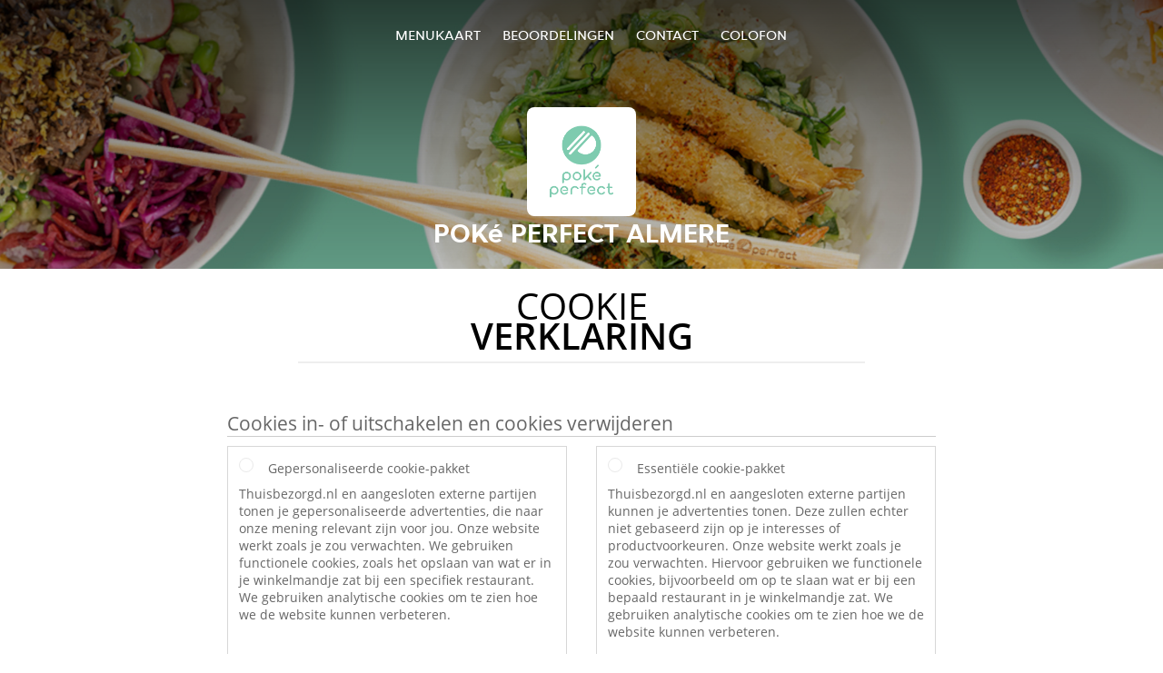

--- FILE ---
content_type: text/html; charset=utf-8
request_url: https://www.pokeperfect-almere.nl/cookiestatement
body_size: 6964
content:
<!DOCTYPE html>
<html itemscope="itemscope" itemtype="http://schema.org/WebPage" lang="nl"
      xml:lang="nl" xmlns="http://www.w3.org/1999/xhtml">
<head>
    <title>Poké Perfect Almere - Eten bestellen in Almere</title>
    <meta name="description" content="Bekijk het menu van Poké Perfect Almere uit Almere en bestel gelijk je favoriete gerechten online. Geniet binnen minuten dankzij van een heerlijke maaltijd."/>
    <meta name="keywords" content="Poké Perfect Almere, Poké Perfect Almere, eten bestellen, Poké Perfect Almere Almere, eten bezorgen, Sushi, Salades, Poké bowl"/>
    <meta http-equiv="content-type" content="text/html; charset=UTF-8"/>
    <meta name="theme-color" content="#55ADDE"/>
    <meta name='viewport' content='width=device-width, initial-scale=1.0, maximum-scale=1.0, user-scalable=0'/>
    <meta name="showOrderModule" content="false" />
    <meta name="orderUrl" content="http://www.thuisbezorgd.nl/poke-perfect-almere">
    <meta name="orderButtonText" content="Online eten bestellen">
    <link rel="shortcut icon" href="/favicon.ico"/>
    <link rel="stylesheet" type="text/css" href="/style/style.css?v=15f9fbe3a1d58000b18c6acb9bf54f2c&amp;reset=1&w0lk8RxQJ"/>
    <link rel="stylesheet" type="text/css" href="/assets/css/takeaway.css?w0lk8RxQJ"/>
    <link rel="stylesheet" type="text/css" href="/font-awesome/css/font-awesome.min.css?w0lk8RxQJ"/>
        <script src="/js/cookie-helper.js" type="application/javascript"></script>
    <script src="/js/jquery-3.1.1.min.js?w0lk8RxQJ"></script>
    <script src="/assets/js/app.js?w0lk8RxQJ"></script>
        <script>
        var site = {
            aPath: '/',
            local: '//',
            language: 'nl',
            path : '/',
            domain : 'thuisbezorgd.nl',
            cc : '1',
            tz : 'Europe/Amsterdam',
            tzData : 'Europe/Amsterdam|AMT NST +0120 +0020 CEST CET|-j.w -1j.w -1k -k -20 -10|010101010101010101010101010101010101010101012323234545454545454545454545454545454545454545454545454545454545454545454545454545454545454545454545454545454545454545454545454545454545|-2aFcj.w 11b0 1iP0 11A0 1io0 1cM0 1fA0 1a00 1fA0 1a00 1fA0 1a00 1co0 1io0 1yo0 Pc0 1a00 1fA0 1Bc0 Mo0 1tc0 Uo0 1tA0 U00 1uo0 W00 1s00 VA0 1so0 Vc0 1sM0 UM0 1wo0 Rc0 1u00 Wo0 1rA0 W00 1s00 VA0 1sM0 UM0 1w00 fV0 BCX.w 1tA0 U00 1u00 Wo0 1sm0 601k WM0 1fA0 1cM0 1cM0 1cM0 16M0 1gMM0 1a00 1fA0 1cM0 1cM0 1cM0 1fA0 1a00 1cM0 1cM0 1cM0 1cM0 1cM0 1cM0 1cM0 1fA0 1cM0 1cM0 1cM0 1cM0 1cM0 1cM0 1cM0 1cM0 1cM0 1cM0 1cM0 1fA0 1cM0 1cM0 1cM0 1cM0 1cM0 1cM0 1cM0 1cM0 1cM0 1cM0 1fA0 1o00 11A0 1o00 11A0 1o00 11A0 1qM0 WM0 1qM0 WM0 1qM0 11A0 1o00 11A0 1o00 11A0 1qM0 WM0 1qM0 WM0 1qM0 WM0 1qM0 11A0 1o00 11A0 1o00 11A0 1qM0 WM0 1qM0 WM0 1qM0 11A0 1o00 11A0 1o00 11A0 1o00 11A0 1qM0 WM0 1qM0 WM0 1qM0 11A0 1o00 11A0 1o00 11A0 1qM0 WM0 1qM0 WM0 1qM0 11A0 1o00 11A0 1o00 11A0 1o00 11A0 1qM0 WM0 1qM0 WM0 1qM0 11A0 1o00 11A0 1o00 11A0 1qM0 WM0 1qM0 WM0 1qM0 WM0 1qM0 11A0 1o00 11A0 1o00|16e5',
            cookieWall: true,
            forceGeo: false,
        }
    </script>
</head>

<body class="servicepage">
<div class="header">
    <div id="navigationopenbutton" class="menubutton"><i class="fa fa-bars fa-2x" aria-hidden="true"></i></div>

    <div class="nav">
        <div id="navigationclosebutton" class="menubutton"><i class="fa fa-close fa-2x" aria-hidden="true"></i></div>
        <div class="nav-wrapper">
            <ul>
                <li><a href="/" title="Bekijk de menukaart van Poké Perfect Almere">Menukaart</a></li>
<li><a href="/review" title="Bekijk beoordelingen over Poké Perfect Almere">Beoordelingen</a></li>
<li><a href="/contact" title="Neem contact op met Poké Perfect Almere">Contact</a></li>
<li><a href="/colofon" title="">colofon</a></li>
            </ul>
        </div>
    </div>
</div>
<div class="templaterevamped-hero">
    <div class="templaterevamped-header">
        <div class="restaurantlogo">
            <img src="//static.thuisbezorgd.nl/images/chains/nl/pokeperfect/logo_465x320.png">
        </div>
        <h1>
            POKé PERFECT ALMERE        </h1>
    </div>
</div>
<div class="full privacystatement">
    <div class="specials clearfix">
        <h1 class="title"><span>Cookie</span>Verklaring</h1>
            <script>
        const _COOKIE_SETTINGS_I18N = {"DESC":"","ESSENTIAL_TEXT":"Thuisbezorgd.nl en aangesloten externe partijen kunnen je advertenties tonen. Deze zullen echter niet gebaseerd zijn op je interesses of productvoorkeuren. Onze website werkt zoals je zou verwachten. Hiervoor gebruiken we functionele cookies, bijvoorbeeld om op te slaan wat er bij een bepaald restaurant in je winkelmandje zat. We gebruiken analytische cookies om te zien hoe we de website kunnen verbeteren.","ESSENTIAL_TITLE":"Essenti\u00eble cookie-pakket","MESSAGE_SETTINGS_UPDATED":"Je gegevens zijn bijgewerkt.","PERSONALISED_TEXT":"Thuisbezorgd.nl en aangesloten externe partijen tonen je gepersonaliseerde advertenties, die naar onze mening relevant zijn voor jou. Onze website werkt zoals je zou verwachten. We gebruiken functionele cookies, zoals het opslaan van wat er in je winkelmandje zat bij een specifiek restaurant. We gebruiken analytische cookies om te zien hoe we de website kunnen verbeteren.","PERSONALISED_TITLE":"Gepersonaliseerde cookie-pakket","TITLE":"Cookies in- of uitschakelen en cookies verwijderen"};
    </script>
    <div class="js-container-cookie-settings"></div>
            
<h2 class="termsandconditions">
Cookie Statement
</h2>

<p class="termsandconditions">
Takeaway.com maakt op zijn websites en applicaties gebruik van cookies, trackers, scripts en social media buttons (hierna samen: Technologieën) die ons helpen een betere, snellere en veiligere ervaring te bieden. Ook via derden die door Takeaway.com zijn ingeschakeld worden deze Technologieën geplaatst. Uiteraard nemen wij jouw privacy met betrekking tot deze Technologieën erg serieus. Voor meer informatie over de manier waarop wij met je gegevens omgaan verwijzen wij je graag naar onze <a href="https://pokeperfect-almere.nl/privacystatement" rel="nofollow" >privacy statement</a>. 

Wij willen je door middel van dit cookie statement graag uitleggen wat de door ons gebruikte Technologieën zijn en waarom wij deze gebruiken. Mocht je toch nog vragen hebben over ons gebruik van Technologieën of over je privacy met betrekking tot de Technologieën dan kun je contact opnemen via <a href="mailto:privacy-concerns@takeaway.com">privacy-concerns@takeaway.com</a>. 

</p>

<h2 class="termsandconditions">
Welke Technologieën gebruiken wij? 
</h2>

<p class="termsandconditions">

Zoals hierboven reeds genoemd maken wij gebruik van verschillende Technologieën voor het verzamelen van gegevens. Zo maken wij gebruik van scripts, trackers en cookies. Hieronder zullen de gebruikte Technologieën aan je uitgelegd worden.

</p>

<p>1. <i>Wat is een script?</i></p>

<p class="termsandconditions">
Een script is een stukje programmacode dat wordt gebruikt om onze website goed te laten functioneren en interactief te maken. Deze code kan worden uitgevoerd op onze server of op jouw apparatuur. 
</p>

<p>2. <i>Wat is een tracker?</i></p>

<p class="termsandconditions">
Een tracker is een klein, onzichtbaar stukje tekst of afbeelding op onze website dat gebruikt wordt om het verkeer op onze website in kaart te brengen. Om het verkeer in kaart te brengen gebruiken wij meerdere trackers die elk verschillende gegevens van je opslaan. Wij kunnen ook derde partijen trackers op onze website laten plaatsen om het verkeer op onze website voor ons te monitoren.
</p>

<p>3. <i>Wat zijn cookies?</i></p>

<p class="termsandconditions">
Een cookie is een eenvoudig klein tekstbestand dat met pagina’s van onze website wordt meegestuurd en door je webbrowser op de harde schijf van je computer wordt opgeslagen. Sommige cookies helpen slechts bij één website bezoek de link te leggen tussen jouw activiteiten op onze website. Andere cookies blijven bewaart op de harde schijf van je computer en worden op het moment dat je onze website opnieuw bezoekt teruggestuurd naar onze servers of die van derde partij die de cookie voor ons heeft geplaatst. 
</p>

<p>4. <i>Wat zijn social media buttons?</i></p>

<p class="termsandconditions">
Naast cookies maken onze websites ook gebruik van social media buttons. Deze buttons zijn opgenomen om webpagina’s te kunnen promoten (‘liken’) of delen (‘tweeten’) op sociale netwerken als Facebook, Twitter, Google+ en Youtube. Deze buttons werken door middel van stukjes code die van Facebook, Twitter, Google + en Youtube zelf afkomstig zijn.
</p>

<h2 class="termsandconditions">
Waarom maken wij gebruik van deze Technologieën?
</h2>

<p class="termsandconditions">
Wij plaatsen cookies, trackers en scripts met verschillende doeleinden namelijk: functionele-, analytische- en marketingdoeleinden. Hieronder vind je een overzicht van de verschillende doeleinden voor het gebruik de Technologieën. Voor een specifiek overzicht van alle door ons gebruikte Technologieën, de bijbehorende doeleinden en specifieke functies van de Technologieën verwijzen wij je graag naar onze <a href="https://www.thuisbezorgd.nl/technologies" rel="nofollow" rel="nofollow">Technologieën lijst</a>. Deze lijst wordt door ons met regelmaat aangepast om je een zo accuraat mogelijk overzicht te verschaffen van de door ons gebruikte Technologieën. 
</p>



<p>1. <i>Functionele doeleinden</i></p>

<p class="termsandconditions">
Wij maken gebruik van verschillende Technologieën om er voor te zorgen dat onze website goed fungeert en gemakkelijk te gebruiken is. Voor dit doeleinde worden scripts en cookies gebruikt. Scripts zorgen er voor dat de website interactief is en dat zodra jij ergens op klikt er ook daadwerkelijk wat gebeurd. Cookies worden gebruikt om functies zoals het winkelmandje mogelijk te maken. Zonder cookies zou het winkelmandje de door jou geselecteerde producten niet kunnen onthouden. Ook het onthouden van je adres is een functie die zonder cookies niet zou werken. 

Sommige van de Technologieën die gebruikt worden voor functionele doeleinden zijn zo essentieel voor de werking van onze website dat deze niet uit te schakelen zijn. Deze Technologieën zullen niet langer dan een aantal uur na je websitebezoek bewaard worden. 
</p>

<p>2. <i>Analytische doeleinden</i></p>

<p class="termsandconditions">
Wij analyseren, door middel van cookies en trackers, je gedrag op onze website om onze website te kunnen verbeteren en aan te passen aan jouw wensen. Wij hopen op deze manier onze website zo gebruiksvriendelijk mogelijk te maken. Wij houden bijvoorbeeld bij welke pagina’s het meest bezocht worden en op welke wijze jij op onze website navigeert. 

</p>

<p>3. <i>Marketing doeleinden</i></p>

<p class="termsandconditions">
Wij hopen uiteraard dat jij onze website zo vaak mogelijk gebruikt en maken daarom gebruik van cookies en trackers om te adverteren. Door middel van cookies kunnen wij voor jou interessante aanbiedingen en/of kortingen aanbieden. Voor dit doeleinde analyseren wij onder andere hoe vaak je onze website gebruikt en welke producten je interessant vindt. Zo kunnen wij ons aanbod en advertenties beter op jouw wensen aanpassen. 

Een ander marketingdoel waarvoor wij trackers gebruiken is het controleren of je van een website komt van een van onze adverteerders. Dit is noodzakelijk omdat wij onze adverteerders moeten betalen voor de klanten die via hun platform onze website bezoeken (of een bestelling op ons platform plaatsen). 

</p>


<h2 class="termsandconditions">
Beveiliging van je gegevens door ons en door derden
</h2>

<p>1. <i>Beveiliging van jouw gegevens door Takeaway.com</i></p>

<p class="termsandconditions">
Takeaway.com neemt de bescherming van jouw gegevens serieus en neemt passende maatregelen om misbruik, verlies, onbevoegde toegang, ongewenste openbaarmaking en ongeoorloofde wijziging tegen te gaan. Als jij het idee hebt dat jouw gegevens toch niet goed beveiligd zijn of er aanwijzingen zijn van misbruik, neem dan contact met ons op via: <a href="mailto:privacy-concerns@takeaway.com">privacy-concerns@takeaway.com</a>.
</p>

<p>2. <i>Technologieën van derden</i></p>

<p class="termsandconditions">
Wij maken zoals eerder benoemd gebruik van Technologieën van derden. Deze derden helpen ons bij het bereiken van de omschreven doeleinden. Wij staan derden niet toe je gegevens te gebruiken voor hun eigen doeleinden of doeleinden die niet overeenkomen met onze doeleinden zoals omschreven in deze verklaring. 

Met derden die in onze opdracht Technologieën plaatsen op onze website sluiten wij verwerkersovereenkomsten om eenzelfde niveau van beveiliging en vertrouwelijkheid van jouw gegevens te waarborgen. Wij blijven verantwoordelijk voor de verwerking van jouw persoonsgegevens in opdracht van Takeaway.com.
</p>



<h2 class="termsandconditions">
Wat zijn jouw rechten?
</h2>

<p>1. <i>In- en uitschakelen van cookies en het verwijderen van cookies</i></p>

<p class="termsandconditions">
Je kunt je voorkeuren met betrekking tot de Technologieën (op internet vaak alleen cookies genoemd) altijd aanpassen. Ook is het mogelijk reeds geplaatste cookies (dit is de enige Technologie die data op jouw apparaat opslaat) te verwijderen. Door het uitschakelen van de Technologieën is het mogelijk dat onderdelen van onze website niet langer zullen werken. Essentiële Technologieën voor de werking van de website (waaronder enkele scripts en cookies) kunnen niet gedeactiveerd worden. 

Door op een van onderstaande links te klikken vind je hoe je per browser je instellingen kan veranderen en eventueel je cookies kan verwijderen:
</p>

<ul>
  <li><a href="https://support.google.com/chrome/answer/95647?hl=nl">Chrome</a></li>
  <li><a href="https://support.mozilla.org/nl/kb/cookies-verwijderen-gegevens-wissen-websites-opgeslagen">Firefox</a></li>
  <li><a href="https://support.microsoft.com/nl-nl/help/17442/windows-internet-explorer-delete-manage-cookies">Internet Explorer</a></li>
  <li><a href="https://support.microsoft.com/nl-nl/help/10607/microsoft-edge-view-delete-browser-history">Edge</a></li>
  <li><a href="https://support.apple.com/nl-nl/HT201265">Safari (iOS)</a></li>
  <li><a href="https://support.apple.com/kb/PH21411?locale=nl_NL">Safari (macOS)</a></li>

</ul>

<p>2. <i>Recht op inzage, correctie of verwijdering van uw gegevens</i></p>

<p class="termsandconditions">
Je hebt het recht om te vragen om inzage in en correctie of verwijdering van uw gegevens (zie voor meer informatie ons <a href="https://pokeperfect-almere.nl/privacystatement" rel="nofollow" >privacy statement</a>. Om misbruik te voorkomen kunnen wij je bij een dergelijk verzoek vragen om je adequaat te identificeren. Wanneer het gaat om inzage in persoonsgegevens gekoppeld aan een cookie, dien je een kopie van het cookie in kwestie mee te sturen. Je kunt deze terug vinden in de instellingen van je browser. 

Voor verzoeken kun je contact met ons opnemen via <a href="mailto:privacy-concerns@takeaway.com">privacy-concerns@takeaway.com</a>. Takeaway.com zal zo snel mogelijk, maar uiterlijk binnen vier weken, op jouw verzoek reageren.
</p>

<p>3. <i>Tips, vragen en klachten</i></p>

<p class="termsandconditions">
Voor meer informatie omtrent ons privacybeleid en de verwerking van je persoonsgegevens verwijzen wij je graag naar onze <a href="https://pokeperfect-almere.nl/privacystatement" rel="nofollow" >privacy statement</a>. Als je vragen of klachten hebt met betrekking tot ons cookiebeleid dan staan wij je graag te woord. Daarnaast horen wij het graag als je tips of suggesties hebt ter verbetering van ons cookiebeleid. Je kan contact met ons opnemen via: <a href="mailto:privacy-concerns@takeaway.com">privacy-concerns@takeaway.com</a>. 

</p>


<p>4. <i>Autoriteit persoonsgegevens</i></p>

<p class="termsandconditions">
Op grond van de General Data Protection Regulation (GDPR) heb je naast het de mogelijkheid je klacht bij ons in te dienen, het recht om een klacht in te dienen bij de Autoriteit Persoonsgegevens tegen de verwerking van je persoonsgegevens. Je kan hierover contact opnemen met de Autoriteit Persoonsgegevens.

</p>

<h2 class="termsandconditions">Contactgegevens</h2>

<p>
<u>Adres hoofdvestiging:</u><br> 
Piet Heinkade 61<br> 
NL-1019 GM Amsterdam<br> 
E-Mail: <a href="mailto:privacy-concerns@takeaway.com">privacy-concerns@takeaway.com</a><br> 
Tel.: +31 (0)53 4805866<br> 
Fax: +31 (0)53 4805861
</p>

<p>
<u>Contactgegevens functionaris gegevensbescherming</u><br> 
Takeaway.com Functionaris gegevensbescherming/ Privacy Council - Takeaway.com<br> 
z.Hd. Daniël Bos & Sophie Versteege<br> 
Piet Heinkade 61<br> 
NL-1019 GM Amsterdam <br> 
<a href="mailto:privacy-concerns@takeaway.com">privacy-concerns@takeaway.com</a><br> 
</p>


<p>
Dit Cookie statement kan worden aangepast en is voor het laatst aangepast op  08/02/2018.

</p>

    </div>
</div>
    <div class="footer dark">
      <div class="affillogo">
        <a href="https://www.thuisbezorgd.nl/" rel="nofollow">
          <img class="footerlogo" src="/tpl/template1/images/logo/logo_1.png"/>
        </a>
      </div>
      <div class="container">
        <div class="contact">
          <h3>Contact</h3>
          <div class="widget" id="address">
		
	<div itemscope itemtype="http://schema.org/Restaurant">
		<h2 itemprop="name">Poké Perfect Almere</h2>		
		<div itemprop="address" itemscope itemtype="http://schema.org/PostalAddress"><span itemprop="streetAddress">Grote Markt&nbsp;54</span><br/><span itemprop="postalCode">1315JH</span>&nbsp;<span itemprop="addressLocality">Almere</span></div><div><br/></div>
				<div itemprop="geo" itemscope itemtype="http://schema.org/GeoCoordinates">
					<meta itemprop="latitude" content="52.3715197" />
					<meta itemprop="longitude" content="5.2174201" />
				</div>
	</div>
</div>        </div>
        <div class="links">
            <h3>Info</h3>
            <a href="//www.pokeperfect-almere.nl/terms">Algemene voorwaarden</a><br/>
            <a href="//www.pokeperfect-almere.nl/privacystatement">Privacy statement</a><br/>
            <a href="//www.pokeperfect-almere.nl/cookiestatement">Cookieverklaring</a><br/>
            <a href="//www.pokeperfect-almere.nl/colofon">Colofon</a><br/>
        </div>
      </div>
    </div>
		<script type="text/javascript" src="/tpl/template1/default.js?w0lk8RxQJ"></script>
		
		<div class="background" style="background-image: url('//static.takeaway.com/images/chains/nl/pokeperfect/headers/header.jpg');"></div>

        <script>(function(w,d,s,l,i){w[l]=w[l]||[];w[l].push({'gtm.start':
          new Date().getTime(),event:'gtm.js'});var f=d.getElementsByTagName(s)[0],
          j=d.createElement(s),dl=l!='dataLayer'?'&l='+l:'';j.async=true;j.src=
            'https://www.googletagmanager.com/gtm.js?id='+i+dl;f.parentNode.insertBefore(j,f);
        })(window,document,'script','dataLayer','GTM-MLGFNTGL');</script>

        <script>
            window.dataLayer = window.dataLayer || [];
            function gtag() { dataLayer.push(arguments) }

            const addCookieOkEvent = function () {
              const btnElement = document.querySelector('.js-btn-ok')
              if (btnElement instanceof HTMLElement) {
                btnElement.addEventListener('click', function () {
                  gtag('consent', 'update', {
                    ad_storage: 'granted',
                    ad_personalization: 'granted',
                    analytics_storage: 'granted',
                    ad_user_data: 'granted',
                    wait_for_update: 500
                  })

                  window.dataLayer.push({event: 'Pageview'})
                })
              }
            }

            const updateCookieSettingsFn = function () {
                if (typeof window.CookieConsent === 'undefined') {
                    return
                }
                const cookieConsent = window.CookieConsent.getConsent()
                if (
                    cookieConsent === window.CookieConsent.CONSENTS.PERSONAL ||
                    cookieConsent === window.CookieConsent.CONSENTS.ESSENTIAL
                ) {
                  const isPersonal = cookieConsent === window.CookieConsent.CONSENTS.PERSONAL
                  gtag('consent', 'update', {
                    ad_storage: isPersonal ? 'granted' : 'denied',
                    ad_personalization: isPersonal ? 'granted' : 'denied',
                    analytics_storage: isPersonal ? 'granted' : 'denied',
                    ad_user_data: isPersonal ? 'granted' : 'denied',
                    wait_for_update: 500
                  })
                  window.dataLayer.push({event: 'Pageview'})
                }
            }

            window.updateCookieEvent = updateCookieSettingsFn;

            if (typeof window.dataLayer !== 'undefined') {
              const tmsData = { 
                pageData: {"country":"thuisbezorgd.nl","currency":"EUR","language":"nl","pageGroup":"satellite_cookiestatement","url":"https:\/\/www.pokeperfect-almere.nl"},
                transactionData: ""
              }

              window.dataLayer.push({event: 'Pageview', tms_data: tmsData})

              setTimeout(addCookieOkEvent, 500)
            }
        </script>
</body>
</html>

<!--templaterevamped--><!--ip-10-14-14-173
-->